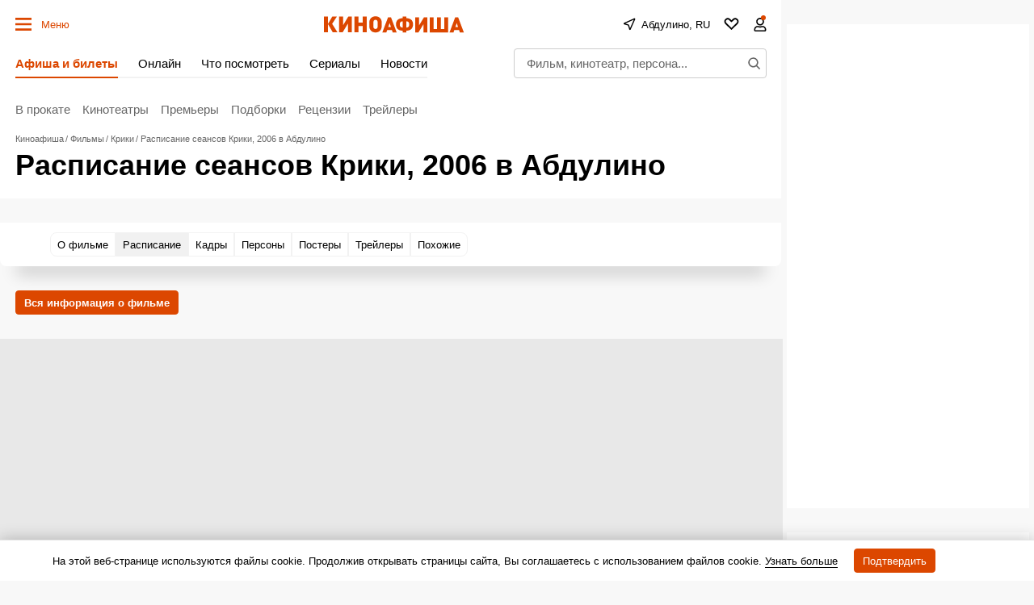

--- FILE ---
content_type: application/javascript; charset=utf-8
request_url: https://fundingchoicesmessages.google.com/f/AGSKWxUoqRAjMq7Xt5gqt1EGa_6thucbE1OmBj6iceCzE79PoG8fr-kJV8H931SOt24PyzhjqeHKCEfo039ujLCkussT5Yf2NV2JD8nJLL0JnB3P1OcjQyA-g12h_P65HddSQyuHB2LeQN2mDP7uSGFW8i91Pmn6fthkHo_px8ThZx9lSJt8DJ8OGeVv-YCe/_/?adv_partner-tag-ad./adblockdetect./dart_ads.-text-ads.
body_size: -1290
content:
window['77ede99e-9bb7-400f-a75a-963f97367f26'] = true;